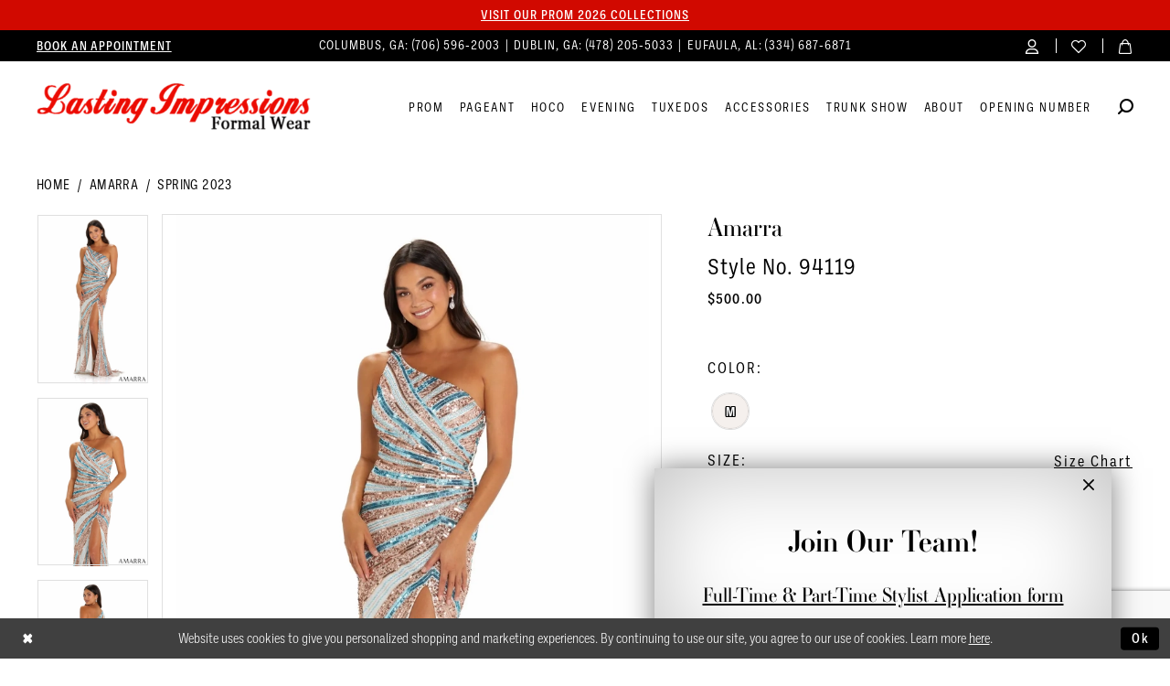

--- FILE ---
content_type: text/html; charset=utf-8
request_url: https://www.google.com/recaptcha/api2/anchor?ar=1&k=6Lcj_zIaAAAAAEPaGR6WdvVAhU7h1T3sbNdPWs4X&co=aHR0cHM6Ly93d3cubGFzdGluZ2ltcHJlc3Npb25zZm9ybWFsd2Vhci5jb206NDQz&hl=en&v=N67nZn4AqZkNcbeMu4prBgzg&size=invisible&anchor-ms=20000&execute-ms=30000&cb=a1jzx8ke97cf
body_size: 48756
content:
<!DOCTYPE HTML><html dir="ltr" lang="en"><head><meta http-equiv="Content-Type" content="text/html; charset=UTF-8">
<meta http-equiv="X-UA-Compatible" content="IE=edge">
<title>reCAPTCHA</title>
<style type="text/css">
/* cyrillic-ext */
@font-face {
  font-family: 'Roboto';
  font-style: normal;
  font-weight: 400;
  font-stretch: 100%;
  src: url(//fonts.gstatic.com/s/roboto/v48/KFO7CnqEu92Fr1ME7kSn66aGLdTylUAMa3GUBHMdazTgWw.woff2) format('woff2');
  unicode-range: U+0460-052F, U+1C80-1C8A, U+20B4, U+2DE0-2DFF, U+A640-A69F, U+FE2E-FE2F;
}
/* cyrillic */
@font-face {
  font-family: 'Roboto';
  font-style: normal;
  font-weight: 400;
  font-stretch: 100%;
  src: url(//fonts.gstatic.com/s/roboto/v48/KFO7CnqEu92Fr1ME7kSn66aGLdTylUAMa3iUBHMdazTgWw.woff2) format('woff2');
  unicode-range: U+0301, U+0400-045F, U+0490-0491, U+04B0-04B1, U+2116;
}
/* greek-ext */
@font-face {
  font-family: 'Roboto';
  font-style: normal;
  font-weight: 400;
  font-stretch: 100%;
  src: url(//fonts.gstatic.com/s/roboto/v48/KFO7CnqEu92Fr1ME7kSn66aGLdTylUAMa3CUBHMdazTgWw.woff2) format('woff2');
  unicode-range: U+1F00-1FFF;
}
/* greek */
@font-face {
  font-family: 'Roboto';
  font-style: normal;
  font-weight: 400;
  font-stretch: 100%;
  src: url(//fonts.gstatic.com/s/roboto/v48/KFO7CnqEu92Fr1ME7kSn66aGLdTylUAMa3-UBHMdazTgWw.woff2) format('woff2');
  unicode-range: U+0370-0377, U+037A-037F, U+0384-038A, U+038C, U+038E-03A1, U+03A3-03FF;
}
/* math */
@font-face {
  font-family: 'Roboto';
  font-style: normal;
  font-weight: 400;
  font-stretch: 100%;
  src: url(//fonts.gstatic.com/s/roboto/v48/KFO7CnqEu92Fr1ME7kSn66aGLdTylUAMawCUBHMdazTgWw.woff2) format('woff2');
  unicode-range: U+0302-0303, U+0305, U+0307-0308, U+0310, U+0312, U+0315, U+031A, U+0326-0327, U+032C, U+032F-0330, U+0332-0333, U+0338, U+033A, U+0346, U+034D, U+0391-03A1, U+03A3-03A9, U+03B1-03C9, U+03D1, U+03D5-03D6, U+03F0-03F1, U+03F4-03F5, U+2016-2017, U+2034-2038, U+203C, U+2040, U+2043, U+2047, U+2050, U+2057, U+205F, U+2070-2071, U+2074-208E, U+2090-209C, U+20D0-20DC, U+20E1, U+20E5-20EF, U+2100-2112, U+2114-2115, U+2117-2121, U+2123-214F, U+2190, U+2192, U+2194-21AE, U+21B0-21E5, U+21F1-21F2, U+21F4-2211, U+2213-2214, U+2216-22FF, U+2308-230B, U+2310, U+2319, U+231C-2321, U+2336-237A, U+237C, U+2395, U+239B-23B7, U+23D0, U+23DC-23E1, U+2474-2475, U+25AF, U+25B3, U+25B7, U+25BD, U+25C1, U+25CA, U+25CC, U+25FB, U+266D-266F, U+27C0-27FF, U+2900-2AFF, U+2B0E-2B11, U+2B30-2B4C, U+2BFE, U+3030, U+FF5B, U+FF5D, U+1D400-1D7FF, U+1EE00-1EEFF;
}
/* symbols */
@font-face {
  font-family: 'Roboto';
  font-style: normal;
  font-weight: 400;
  font-stretch: 100%;
  src: url(//fonts.gstatic.com/s/roboto/v48/KFO7CnqEu92Fr1ME7kSn66aGLdTylUAMaxKUBHMdazTgWw.woff2) format('woff2');
  unicode-range: U+0001-000C, U+000E-001F, U+007F-009F, U+20DD-20E0, U+20E2-20E4, U+2150-218F, U+2190, U+2192, U+2194-2199, U+21AF, U+21E6-21F0, U+21F3, U+2218-2219, U+2299, U+22C4-22C6, U+2300-243F, U+2440-244A, U+2460-24FF, U+25A0-27BF, U+2800-28FF, U+2921-2922, U+2981, U+29BF, U+29EB, U+2B00-2BFF, U+4DC0-4DFF, U+FFF9-FFFB, U+10140-1018E, U+10190-1019C, U+101A0, U+101D0-101FD, U+102E0-102FB, U+10E60-10E7E, U+1D2C0-1D2D3, U+1D2E0-1D37F, U+1F000-1F0FF, U+1F100-1F1AD, U+1F1E6-1F1FF, U+1F30D-1F30F, U+1F315, U+1F31C, U+1F31E, U+1F320-1F32C, U+1F336, U+1F378, U+1F37D, U+1F382, U+1F393-1F39F, U+1F3A7-1F3A8, U+1F3AC-1F3AF, U+1F3C2, U+1F3C4-1F3C6, U+1F3CA-1F3CE, U+1F3D4-1F3E0, U+1F3ED, U+1F3F1-1F3F3, U+1F3F5-1F3F7, U+1F408, U+1F415, U+1F41F, U+1F426, U+1F43F, U+1F441-1F442, U+1F444, U+1F446-1F449, U+1F44C-1F44E, U+1F453, U+1F46A, U+1F47D, U+1F4A3, U+1F4B0, U+1F4B3, U+1F4B9, U+1F4BB, U+1F4BF, U+1F4C8-1F4CB, U+1F4D6, U+1F4DA, U+1F4DF, U+1F4E3-1F4E6, U+1F4EA-1F4ED, U+1F4F7, U+1F4F9-1F4FB, U+1F4FD-1F4FE, U+1F503, U+1F507-1F50B, U+1F50D, U+1F512-1F513, U+1F53E-1F54A, U+1F54F-1F5FA, U+1F610, U+1F650-1F67F, U+1F687, U+1F68D, U+1F691, U+1F694, U+1F698, U+1F6AD, U+1F6B2, U+1F6B9-1F6BA, U+1F6BC, U+1F6C6-1F6CF, U+1F6D3-1F6D7, U+1F6E0-1F6EA, U+1F6F0-1F6F3, U+1F6F7-1F6FC, U+1F700-1F7FF, U+1F800-1F80B, U+1F810-1F847, U+1F850-1F859, U+1F860-1F887, U+1F890-1F8AD, U+1F8B0-1F8BB, U+1F8C0-1F8C1, U+1F900-1F90B, U+1F93B, U+1F946, U+1F984, U+1F996, U+1F9E9, U+1FA00-1FA6F, U+1FA70-1FA7C, U+1FA80-1FA89, U+1FA8F-1FAC6, U+1FACE-1FADC, U+1FADF-1FAE9, U+1FAF0-1FAF8, U+1FB00-1FBFF;
}
/* vietnamese */
@font-face {
  font-family: 'Roboto';
  font-style: normal;
  font-weight: 400;
  font-stretch: 100%;
  src: url(//fonts.gstatic.com/s/roboto/v48/KFO7CnqEu92Fr1ME7kSn66aGLdTylUAMa3OUBHMdazTgWw.woff2) format('woff2');
  unicode-range: U+0102-0103, U+0110-0111, U+0128-0129, U+0168-0169, U+01A0-01A1, U+01AF-01B0, U+0300-0301, U+0303-0304, U+0308-0309, U+0323, U+0329, U+1EA0-1EF9, U+20AB;
}
/* latin-ext */
@font-face {
  font-family: 'Roboto';
  font-style: normal;
  font-weight: 400;
  font-stretch: 100%;
  src: url(//fonts.gstatic.com/s/roboto/v48/KFO7CnqEu92Fr1ME7kSn66aGLdTylUAMa3KUBHMdazTgWw.woff2) format('woff2');
  unicode-range: U+0100-02BA, U+02BD-02C5, U+02C7-02CC, U+02CE-02D7, U+02DD-02FF, U+0304, U+0308, U+0329, U+1D00-1DBF, U+1E00-1E9F, U+1EF2-1EFF, U+2020, U+20A0-20AB, U+20AD-20C0, U+2113, U+2C60-2C7F, U+A720-A7FF;
}
/* latin */
@font-face {
  font-family: 'Roboto';
  font-style: normal;
  font-weight: 400;
  font-stretch: 100%;
  src: url(//fonts.gstatic.com/s/roboto/v48/KFO7CnqEu92Fr1ME7kSn66aGLdTylUAMa3yUBHMdazQ.woff2) format('woff2');
  unicode-range: U+0000-00FF, U+0131, U+0152-0153, U+02BB-02BC, U+02C6, U+02DA, U+02DC, U+0304, U+0308, U+0329, U+2000-206F, U+20AC, U+2122, U+2191, U+2193, U+2212, U+2215, U+FEFF, U+FFFD;
}
/* cyrillic-ext */
@font-face {
  font-family: 'Roboto';
  font-style: normal;
  font-weight: 500;
  font-stretch: 100%;
  src: url(//fonts.gstatic.com/s/roboto/v48/KFO7CnqEu92Fr1ME7kSn66aGLdTylUAMa3GUBHMdazTgWw.woff2) format('woff2');
  unicode-range: U+0460-052F, U+1C80-1C8A, U+20B4, U+2DE0-2DFF, U+A640-A69F, U+FE2E-FE2F;
}
/* cyrillic */
@font-face {
  font-family: 'Roboto';
  font-style: normal;
  font-weight: 500;
  font-stretch: 100%;
  src: url(//fonts.gstatic.com/s/roboto/v48/KFO7CnqEu92Fr1ME7kSn66aGLdTylUAMa3iUBHMdazTgWw.woff2) format('woff2');
  unicode-range: U+0301, U+0400-045F, U+0490-0491, U+04B0-04B1, U+2116;
}
/* greek-ext */
@font-face {
  font-family: 'Roboto';
  font-style: normal;
  font-weight: 500;
  font-stretch: 100%;
  src: url(//fonts.gstatic.com/s/roboto/v48/KFO7CnqEu92Fr1ME7kSn66aGLdTylUAMa3CUBHMdazTgWw.woff2) format('woff2');
  unicode-range: U+1F00-1FFF;
}
/* greek */
@font-face {
  font-family: 'Roboto';
  font-style: normal;
  font-weight: 500;
  font-stretch: 100%;
  src: url(//fonts.gstatic.com/s/roboto/v48/KFO7CnqEu92Fr1ME7kSn66aGLdTylUAMa3-UBHMdazTgWw.woff2) format('woff2');
  unicode-range: U+0370-0377, U+037A-037F, U+0384-038A, U+038C, U+038E-03A1, U+03A3-03FF;
}
/* math */
@font-face {
  font-family: 'Roboto';
  font-style: normal;
  font-weight: 500;
  font-stretch: 100%;
  src: url(//fonts.gstatic.com/s/roboto/v48/KFO7CnqEu92Fr1ME7kSn66aGLdTylUAMawCUBHMdazTgWw.woff2) format('woff2');
  unicode-range: U+0302-0303, U+0305, U+0307-0308, U+0310, U+0312, U+0315, U+031A, U+0326-0327, U+032C, U+032F-0330, U+0332-0333, U+0338, U+033A, U+0346, U+034D, U+0391-03A1, U+03A3-03A9, U+03B1-03C9, U+03D1, U+03D5-03D6, U+03F0-03F1, U+03F4-03F5, U+2016-2017, U+2034-2038, U+203C, U+2040, U+2043, U+2047, U+2050, U+2057, U+205F, U+2070-2071, U+2074-208E, U+2090-209C, U+20D0-20DC, U+20E1, U+20E5-20EF, U+2100-2112, U+2114-2115, U+2117-2121, U+2123-214F, U+2190, U+2192, U+2194-21AE, U+21B0-21E5, U+21F1-21F2, U+21F4-2211, U+2213-2214, U+2216-22FF, U+2308-230B, U+2310, U+2319, U+231C-2321, U+2336-237A, U+237C, U+2395, U+239B-23B7, U+23D0, U+23DC-23E1, U+2474-2475, U+25AF, U+25B3, U+25B7, U+25BD, U+25C1, U+25CA, U+25CC, U+25FB, U+266D-266F, U+27C0-27FF, U+2900-2AFF, U+2B0E-2B11, U+2B30-2B4C, U+2BFE, U+3030, U+FF5B, U+FF5D, U+1D400-1D7FF, U+1EE00-1EEFF;
}
/* symbols */
@font-face {
  font-family: 'Roboto';
  font-style: normal;
  font-weight: 500;
  font-stretch: 100%;
  src: url(//fonts.gstatic.com/s/roboto/v48/KFO7CnqEu92Fr1ME7kSn66aGLdTylUAMaxKUBHMdazTgWw.woff2) format('woff2');
  unicode-range: U+0001-000C, U+000E-001F, U+007F-009F, U+20DD-20E0, U+20E2-20E4, U+2150-218F, U+2190, U+2192, U+2194-2199, U+21AF, U+21E6-21F0, U+21F3, U+2218-2219, U+2299, U+22C4-22C6, U+2300-243F, U+2440-244A, U+2460-24FF, U+25A0-27BF, U+2800-28FF, U+2921-2922, U+2981, U+29BF, U+29EB, U+2B00-2BFF, U+4DC0-4DFF, U+FFF9-FFFB, U+10140-1018E, U+10190-1019C, U+101A0, U+101D0-101FD, U+102E0-102FB, U+10E60-10E7E, U+1D2C0-1D2D3, U+1D2E0-1D37F, U+1F000-1F0FF, U+1F100-1F1AD, U+1F1E6-1F1FF, U+1F30D-1F30F, U+1F315, U+1F31C, U+1F31E, U+1F320-1F32C, U+1F336, U+1F378, U+1F37D, U+1F382, U+1F393-1F39F, U+1F3A7-1F3A8, U+1F3AC-1F3AF, U+1F3C2, U+1F3C4-1F3C6, U+1F3CA-1F3CE, U+1F3D4-1F3E0, U+1F3ED, U+1F3F1-1F3F3, U+1F3F5-1F3F7, U+1F408, U+1F415, U+1F41F, U+1F426, U+1F43F, U+1F441-1F442, U+1F444, U+1F446-1F449, U+1F44C-1F44E, U+1F453, U+1F46A, U+1F47D, U+1F4A3, U+1F4B0, U+1F4B3, U+1F4B9, U+1F4BB, U+1F4BF, U+1F4C8-1F4CB, U+1F4D6, U+1F4DA, U+1F4DF, U+1F4E3-1F4E6, U+1F4EA-1F4ED, U+1F4F7, U+1F4F9-1F4FB, U+1F4FD-1F4FE, U+1F503, U+1F507-1F50B, U+1F50D, U+1F512-1F513, U+1F53E-1F54A, U+1F54F-1F5FA, U+1F610, U+1F650-1F67F, U+1F687, U+1F68D, U+1F691, U+1F694, U+1F698, U+1F6AD, U+1F6B2, U+1F6B9-1F6BA, U+1F6BC, U+1F6C6-1F6CF, U+1F6D3-1F6D7, U+1F6E0-1F6EA, U+1F6F0-1F6F3, U+1F6F7-1F6FC, U+1F700-1F7FF, U+1F800-1F80B, U+1F810-1F847, U+1F850-1F859, U+1F860-1F887, U+1F890-1F8AD, U+1F8B0-1F8BB, U+1F8C0-1F8C1, U+1F900-1F90B, U+1F93B, U+1F946, U+1F984, U+1F996, U+1F9E9, U+1FA00-1FA6F, U+1FA70-1FA7C, U+1FA80-1FA89, U+1FA8F-1FAC6, U+1FACE-1FADC, U+1FADF-1FAE9, U+1FAF0-1FAF8, U+1FB00-1FBFF;
}
/* vietnamese */
@font-face {
  font-family: 'Roboto';
  font-style: normal;
  font-weight: 500;
  font-stretch: 100%;
  src: url(//fonts.gstatic.com/s/roboto/v48/KFO7CnqEu92Fr1ME7kSn66aGLdTylUAMa3OUBHMdazTgWw.woff2) format('woff2');
  unicode-range: U+0102-0103, U+0110-0111, U+0128-0129, U+0168-0169, U+01A0-01A1, U+01AF-01B0, U+0300-0301, U+0303-0304, U+0308-0309, U+0323, U+0329, U+1EA0-1EF9, U+20AB;
}
/* latin-ext */
@font-face {
  font-family: 'Roboto';
  font-style: normal;
  font-weight: 500;
  font-stretch: 100%;
  src: url(//fonts.gstatic.com/s/roboto/v48/KFO7CnqEu92Fr1ME7kSn66aGLdTylUAMa3KUBHMdazTgWw.woff2) format('woff2');
  unicode-range: U+0100-02BA, U+02BD-02C5, U+02C7-02CC, U+02CE-02D7, U+02DD-02FF, U+0304, U+0308, U+0329, U+1D00-1DBF, U+1E00-1E9F, U+1EF2-1EFF, U+2020, U+20A0-20AB, U+20AD-20C0, U+2113, U+2C60-2C7F, U+A720-A7FF;
}
/* latin */
@font-face {
  font-family: 'Roboto';
  font-style: normal;
  font-weight: 500;
  font-stretch: 100%;
  src: url(//fonts.gstatic.com/s/roboto/v48/KFO7CnqEu92Fr1ME7kSn66aGLdTylUAMa3yUBHMdazQ.woff2) format('woff2');
  unicode-range: U+0000-00FF, U+0131, U+0152-0153, U+02BB-02BC, U+02C6, U+02DA, U+02DC, U+0304, U+0308, U+0329, U+2000-206F, U+20AC, U+2122, U+2191, U+2193, U+2212, U+2215, U+FEFF, U+FFFD;
}
/* cyrillic-ext */
@font-face {
  font-family: 'Roboto';
  font-style: normal;
  font-weight: 900;
  font-stretch: 100%;
  src: url(//fonts.gstatic.com/s/roboto/v48/KFO7CnqEu92Fr1ME7kSn66aGLdTylUAMa3GUBHMdazTgWw.woff2) format('woff2');
  unicode-range: U+0460-052F, U+1C80-1C8A, U+20B4, U+2DE0-2DFF, U+A640-A69F, U+FE2E-FE2F;
}
/* cyrillic */
@font-face {
  font-family: 'Roboto';
  font-style: normal;
  font-weight: 900;
  font-stretch: 100%;
  src: url(//fonts.gstatic.com/s/roboto/v48/KFO7CnqEu92Fr1ME7kSn66aGLdTylUAMa3iUBHMdazTgWw.woff2) format('woff2');
  unicode-range: U+0301, U+0400-045F, U+0490-0491, U+04B0-04B1, U+2116;
}
/* greek-ext */
@font-face {
  font-family: 'Roboto';
  font-style: normal;
  font-weight: 900;
  font-stretch: 100%;
  src: url(//fonts.gstatic.com/s/roboto/v48/KFO7CnqEu92Fr1ME7kSn66aGLdTylUAMa3CUBHMdazTgWw.woff2) format('woff2');
  unicode-range: U+1F00-1FFF;
}
/* greek */
@font-face {
  font-family: 'Roboto';
  font-style: normal;
  font-weight: 900;
  font-stretch: 100%;
  src: url(//fonts.gstatic.com/s/roboto/v48/KFO7CnqEu92Fr1ME7kSn66aGLdTylUAMa3-UBHMdazTgWw.woff2) format('woff2');
  unicode-range: U+0370-0377, U+037A-037F, U+0384-038A, U+038C, U+038E-03A1, U+03A3-03FF;
}
/* math */
@font-face {
  font-family: 'Roboto';
  font-style: normal;
  font-weight: 900;
  font-stretch: 100%;
  src: url(//fonts.gstatic.com/s/roboto/v48/KFO7CnqEu92Fr1ME7kSn66aGLdTylUAMawCUBHMdazTgWw.woff2) format('woff2');
  unicode-range: U+0302-0303, U+0305, U+0307-0308, U+0310, U+0312, U+0315, U+031A, U+0326-0327, U+032C, U+032F-0330, U+0332-0333, U+0338, U+033A, U+0346, U+034D, U+0391-03A1, U+03A3-03A9, U+03B1-03C9, U+03D1, U+03D5-03D6, U+03F0-03F1, U+03F4-03F5, U+2016-2017, U+2034-2038, U+203C, U+2040, U+2043, U+2047, U+2050, U+2057, U+205F, U+2070-2071, U+2074-208E, U+2090-209C, U+20D0-20DC, U+20E1, U+20E5-20EF, U+2100-2112, U+2114-2115, U+2117-2121, U+2123-214F, U+2190, U+2192, U+2194-21AE, U+21B0-21E5, U+21F1-21F2, U+21F4-2211, U+2213-2214, U+2216-22FF, U+2308-230B, U+2310, U+2319, U+231C-2321, U+2336-237A, U+237C, U+2395, U+239B-23B7, U+23D0, U+23DC-23E1, U+2474-2475, U+25AF, U+25B3, U+25B7, U+25BD, U+25C1, U+25CA, U+25CC, U+25FB, U+266D-266F, U+27C0-27FF, U+2900-2AFF, U+2B0E-2B11, U+2B30-2B4C, U+2BFE, U+3030, U+FF5B, U+FF5D, U+1D400-1D7FF, U+1EE00-1EEFF;
}
/* symbols */
@font-face {
  font-family: 'Roboto';
  font-style: normal;
  font-weight: 900;
  font-stretch: 100%;
  src: url(//fonts.gstatic.com/s/roboto/v48/KFO7CnqEu92Fr1ME7kSn66aGLdTylUAMaxKUBHMdazTgWw.woff2) format('woff2');
  unicode-range: U+0001-000C, U+000E-001F, U+007F-009F, U+20DD-20E0, U+20E2-20E4, U+2150-218F, U+2190, U+2192, U+2194-2199, U+21AF, U+21E6-21F0, U+21F3, U+2218-2219, U+2299, U+22C4-22C6, U+2300-243F, U+2440-244A, U+2460-24FF, U+25A0-27BF, U+2800-28FF, U+2921-2922, U+2981, U+29BF, U+29EB, U+2B00-2BFF, U+4DC0-4DFF, U+FFF9-FFFB, U+10140-1018E, U+10190-1019C, U+101A0, U+101D0-101FD, U+102E0-102FB, U+10E60-10E7E, U+1D2C0-1D2D3, U+1D2E0-1D37F, U+1F000-1F0FF, U+1F100-1F1AD, U+1F1E6-1F1FF, U+1F30D-1F30F, U+1F315, U+1F31C, U+1F31E, U+1F320-1F32C, U+1F336, U+1F378, U+1F37D, U+1F382, U+1F393-1F39F, U+1F3A7-1F3A8, U+1F3AC-1F3AF, U+1F3C2, U+1F3C4-1F3C6, U+1F3CA-1F3CE, U+1F3D4-1F3E0, U+1F3ED, U+1F3F1-1F3F3, U+1F3F5-1F3F7, U+1F408, U+1F415, U+1F41F, U+1F426, U+1F43F, U+1F441-1F442, U+1F444, U+1F446-1F449, U+1F44C-1F44E, U+1F453, U+1F46A, U+1F47D, U+1F4A3, U+1F4B0, U+1F4B3, U+1F4B9, U+1F4BB, U+1F4BF, U+1F4C8-1F4CB, U+1F4D6, U+1F4DA, U+1F4DF, U+1F4E3-1F4E6, U+1F4EA-1F4ED, U+1F4F7, U+1F4F9-1F4FB, U+1F4FD-1F4FE, U+1F503, U+1F507-1F50B, U+1F50D, U+1F512-1F513, U+1F53E-1F54A, U+1F54F-1F5FA, U+1F610, U+1F650-1F67F, U+1F687, U+1F68D, U+1F691, U+1F694, U+1F698, U+1F6AD, U+1F6B2, U+1F6B9-1F6BA, U+1F6BC, U+1F6C6-1F6CF, U+1F6D3-1F6D7, U+1F6E0-1F6EA, U+1F6F0-1F6F3, U+1F6F7-1F6FC, U+1F700-1F7FF, U+1F800-1F80B, U+1F810-1F847, U+1F850-1F859, U+1F860-1F887, U+1F890-1F8AD, U+1F8B0-1F8BB, U+1F8C0-1F8C1, U+1F900-1F90B, U+1F93B, U+1F946, U+1F984, U+1F996, U+1F9E9, U+1FA00-1FA6F, U+1FA70-1FA7C, U+1FA80-1FA89, U+1FA8F-1FAC6, U+1FACE-1FADC, U+1FADF-1FAE9, U+1FAF0-1FAF8, U+1FB00-1FBFF;
}
/* vietnamese */
@font-face {
  font-family: 'Roboto';
  font-style: normal;
  font-weight: 900;
  font-stretch: 100%;
  src: url(//fonts.gstatic.com/s/roboto/v48/KFO7CnqEu92Fr1ME7kSn66aGLdTylUAMa3OUBHMdazTgWw.woff2) format('woff2');
  unicode-range: U+0102-0103, U+0110-0111, U+0128-0129, U+0168-0169, U+01A0-01A1, U+01AF-01B0, U+0300-0301, U+0303-0304, U+0308-0309, U+0323, U+0329, U+1EA0-1EF9, U+20AB;
}
/* latin-ext */
@font-face {
  font-family: 'Roboto';
  font-style: normal;
  font-weight: 900;
  font-stretch: 100%;
  src: url(//fonts.gstatic.com/s/roboto/v48/KFO7CnqEu92Fr1ME7kSn66aGLdTylUAMa3KUBHMdazTgWw.woff2) format('woff2');
  unicode-range: U+0100-02BA, U+02BD-02C5, U+02C7-02CC, U+02CE-02D7, U+02DD-02FF, U+0304, U+0308, U+0329, U+1D00-1DBF, U+1E00-1E9F, U+1EF2-1EFF, U+2020, U+20A0-20AB, U+20AD-20C0, U+2113, U+2C60-2C7F, U+A720-A7FF;
}
/* latin */
@font-face {
  font-family: 'Roboto';
  font-style: normal;
  font-weight: 900;
  font-stretch: 100%;
  src: url(//fonts.gstatic.com/s/roboto/v48/KFO7CnqEu92Fr1ME7kSn66aGLdTylUAMa3yUBHMdazQ.woff2) format('woff2');
  unicode-range: U+0000-00FF, U+0131, U+0152-0153, U+02BB-02BC, U+02C6, U+02DA, U+02DC, U+0304, U+0308, U+0329, U+2000-206F, U+20AC, U+2122, U+2191, U+2193, U+2212, U+2215, U+FEFF, U+FFFD;
}

</style>
<link rel="stylesheet" type="text/css" href="https://www.gstatic.com/recaptcha/releases/N67nZn4AqZkNcbeMu4prBgzg/styles__ltr.css">
<script nonce="K0GlPjDYfiGcN5CbpZvPOA" type="text/javascript">window['__recaptcha_api'] = 'https://www.google.com/recaptcha/api2/';</script>
<script type="text/javascript" src="https://www.gstatic.com/recaptcha/releases/N67nZn4AqZkNcbeMu4prBgzg/recaptcha__en.js" nonce="K0GlPjDYfiGcN5CbpZvPOA">
      
    </script></head>
<body><div id="rc-anchor-alert" class="rc-anchor-alert"></div>
<input type="hidden" id="recaptcha-token" value="[base64]">
<script type="text/javascript" nonce="K0GlPjDYfiGcN5CbpZvPOA">
      recaptcha.anchor.Main.init("[\x22ainput\x22,[\x22bgdata\x22,\x22\x22,\[base64]/[base64]/MjU1Ong/[base64]/[base64]/[base64]/[base64]/[base64]/[base64]/[base64]/[base64]/[base64]/[base64]/[base64]/[base64]/[base64]/[base64]/[base64]\\u003d\x22,\[base64]\\u003d\\u003d\x22,\x22fcKxTMOGGMKrwpLCtMO6QlFQw4saw5UKwqfCpErCksKhAMO9w6vDth4bwqFEwpNzwp1/wrzDulLDmU7CoXt0w4jCvcOFwqHDh07CpMOEw7vDuV/CnBzCoynDr8O/Q0bDiCbDusOgwrPCscKkPsKgVcK/AMOkH8Osw4TCuMOWwpXCmmMJMDQLdnBCTcKvGMOtw4/Dh8OrwopywpfDrWIKK8KORSZZO8OLWkhWw7Y4woU/[base64]/A8K7M8OMdnwcFAtndsKHLmISw4XCq8O1bMKhwo9uw7sIw5/DmMOlwo4mwozDrkPCpsOuJ8KbwqJjMDwLITXCgg4eDRvDihjCtWoSwpsdw7zCryQeRsKyDsO9Z8Kow5vDhm5qC0vCqsOBwoU6w4cNwonCg8KQwrFUW1soMsKxWsKiwqFOw6B6wrEEccKWwrtEw71swpkHw4LDicOTK8OGXhNmw4/[base64]/DoMKrw5kZAyEQTMKxw6o7w6HCsg0/wqAVTcOmw7E3wqIxGMOuV8KAw5LDtsKIcMKCwpEfw6LDtcKfPAkHDsKNMCbCoMOYwplrw79hwokQwrzDmsOndcK2w47Cp8K/wrsvc2rDtcKpw5LCpcKYMDBIw5/DhcKhGWHCssO5wojDmMO3w7PCpsO9w5MMw4vCtcKcecOkQ8OMBAPDqXnClsKrfC/Ch8OGwoLDl8O3G0cdK3Q+w6VVwrR1w7ZXwp5YMFPChEzDkCPCkFwXS8ObGAwjwoEQwo3DjTzCjsOMwrBoaMKTUSzDlhzDgcKzfWnCrl7CnRo0bcO8dU8NbmnDvMKAw6kFwqscecOUw6XCtE/DvsOUw74/wqnCinDDkxY+VU3CglI3esKbGcKTCcOqL8OPFcOTdlTDjMK8YMO4w7rDqsKQDcKBw5xcIF3Cs03DvyTDg8Omwqt8ImPCtxvCpwFTwrxVw5NtwrdhUkB4wowZCcO4w6xbwo9cPEDCm8Odw5TDhsKiwpQqUzTDrgwaMMOGf8Odw4smwqXCqMO+G8O4w6/[base64]/CsWU3wrPDulnDicOIw6TDoz9pw5ZDaMO4wpHClWEEwo/DpMKYw7hVwoXDrFTDmU/DrDDCpcKcwrHDhjzCl8K6WcO4GyPDosOhHsKEEm4LcMKeXcKWw4/DmsK6KMKxwqHDnsO4V8Okw5Yjw4fDjsKSw6pGBG7CiMKlw4hfQMKefnfDrcOJNQfCqBQwdsOxRmvDtg80OsO6EsOGW8KtQnY/XhxHw6TDkkdcwpQTMcK6w4TCksO2w5Btw7JnwqfCosODJcKcw4VqdRnDgMOwOMKFwqgSw5cSw7XDrMOyw5g4wpfDpsKuw45vw5DDrMK+wpHCkcOjw6pmKELDvsKdAMK/wpjDvVpDwoDDpnpYw5grw7MQCMK0w4Qjw55bw5nCqzpCwqDCiMOZR1jCnDsdGQcmw4hXDsKaVSIJw6Npw4LDkMOPAsKwYsOTRTDDk8KQZxrCmsKcC1wDNMOWw7rDjCLDoEs3FcKeRH/CucKIYQcuasOxw5bDnMOzFXdLwq/Dtz/Dr8K3wrXCgcOew5IXwpXClDMMw497wp9Aw40ZdADCksK3wowYwoRUO2wdw7Y3F8OHw43DgglgFcO1V8KPBsKww4nDh8OXLMKYFMKBw6PCiQnDqFfCky/CksKRwofCkcKXF3fDk3lPXcOJwo/CgENmUixSXkp7SsOBwox+DhApFWZaw7MIwpYTwr9/OcK8w4MeKsOwwqMOwrHDo8KnOlkBGRzCjhprw5LCmsKzGVInwrVwA8Oiw4TCj0rDmwMGw6E5DMOJEMKgMAzDiAHDrMOJwrnDp8K7UDMOW25ew6IGw4N5w6/DuMO1FE/ChcKKw4sqECFFwqNIwp3DgMKiw6M6A8K2woPDinrCgwsaAcK3wpV/OMKIVGLDuMKFwpZLwq/Cs8K3YR7CgcOEw5wHwpo0w5rCmnIxOcKcE2piSF3ChcKCKx9/wrvDjcKCCMOjw5jCt2oOAsKqPsKzw7jCjkAHWnfCrBtvecKOPcKbw49zfDLCpMOuKiNHGyxqWzJpOcOHHz7Dux/[base64]/CnMOje18xMzzCq8O2w7R/Ax86w5JOwrLDq8KJTsOUw6kfw6DDkHrDqcKrwpPDp8O4QsOIX8Ozwp7DocKtUcKwbcKFwrPDnhDDu2fCsWIIEA/DhcOywq/ClBbCqMOOw4hyw6XCk2oqwoXDuU0ZUMK1YVbDsl/[base64]/DlsOgwp5EU8Kfe8O6w6oCw77CiCnCvcOxw67Cq8Kaw4pbw7rDp8KkdChQw4nCmcKCw5coDcO3SD89w7kmcVrDlMOnw6ZmdsOmXwxXw7fCg3I8fndxFcOSwrrDnERAw6JwS8KyJsOiwojDg1/ClBjCm8O7T8OxQmrCicKawrzCt0I6woJLwrUUKcKwwqsgfz/CgmAnej5kTsKgwqfCiTdrXnAQwrbDr8KsDcOXw4TDjW/DlQLChMOqwokmaS5AwrwiRcO9OsOmw6/CtWgoe8OvwptrN8K7wrfDrBnCtkDCiWZZQ8O8w4xpwosGwoAlL2TCtMOyTigEPcKkemYGwqElFFnCk8KGwqAaLcOvwr8iw5TDn8K1wpsxw6HCh2PCrsKqw60Fw7TDuMKqwopMwqEpcsKqH8KgSRsRwq3CosOTw6bDqQ3Dh0Elw4/DjWMpacKHLkIdw6ktwqdPDSrDrFpgw49fwq3Ck8KcwpbChURVPsKzw6rCh8K4F8O8GcKsw6tPwr/Co8OPOcOEY8OqSsKpfiLClwRLw6XDn8Krw7jDnxrDmcOew7xJIlDDo29Tw5p+e13ChXvDr8OWcgN0c8KBbMKfw4/DpUYhw63CnTfDniPDhsOUwrARcFnClsKJURJ/woQIwr90w5HCvcKEWCZ6wrjCrcKMwq5Bf0bDncKqw4vDhHcww5LDk8KWZil3d8K4HcKww4rCjRHDiMO6w4LCmsO3IMKvYMK/[base64]/w4LDljPDjMK8RRbCkzQhw459ZcKowr3DksKYHMKFwpLCiMKEKUPCrF/CjQ3Cgn3DgT0Ow6NfZcOQQ8K6w5I/f8KwwqvCgsKgw7INMlzDp8OfIURYJcO1X8O5SAnCrEXCpcOVw7goN2DColZ4wqpESMO1ckMqwrDCicOOOsO1w6TClwJ5KMKmRCkQdMK/[base64]/[base64]/[base64]/DoMKVJ8KdDy1XZcOcY8K6wpHCuTXCpcKSCcK1w5fCucKUwpdsOl/CssKHwrtTwoPDpcOmDcKZWcKRworDs8OYwo0xeMOEOsKVT8OmwogYwpteakB1dzzCpcKMIUnDgsOYw7JnwrLDgsOuET/Dlnlow6DCsTk8PEY3H8K4YMKlUDBnw4XDuCFtw5HCgTMEIcKdawPDo8OlwpF4wrFbwo8zw6bCm8KJwoHDvkDCmEhTw5ped8Ooc0DDlsOlFMOMAw/DghhDw5LCn2TDmsKnw6TCulVpMyDChMKHw7FHWcKPwrZhwobDizzDkg8yw6ZGw6AiwozCvyNaw4pTaMKCIVxcEH3Ch8OHaCfCjMOHwpJVwrVyw6jCuMOWw4IQbcO9w60gJDLCm8Kcw7MywqUJcMOIwrd9JcK+w47DmUDCkXfCu8O/w5BFQ1x3w6BWesOncVUAw4I1MsKiw5XCh3JgbsKzScKVJcKtMsKubQzDvgTClsK0csO9UUlsw5IkORrDrcKxw65uaMKDdsKPw7bDpQ/[base64]/DuTUEfD3CgMOdQcOnBsKuwp7DsHQOV8OywpoLw57CoTQTZMO5w7QSw5zDnMKww5t9woECHywSw48QIVHDrMKHwqhOw7HCvzh7wq03E3h5fG/[base64]/[base64]/Dq0sdCS3Dsm3Cl8KAI8Kdw7ITTB4pw6ACZBDCtilRRQE3exRFJVg2wp9JwpU3w6oEWsKIIMOoKHbDsS98CwbCicOFwprDlcO+wpN0T8O0GkrCv1LDqnV+woN7dMO0aw1iw4AHwpPDvMOZwoZaV0w/[base64]/[base64]/wpRHdStlw5zClAfDhMOewr3DoFR9BcKSw4fCmMKILQxLGCrCscOAbyXDpMKoZ8OswqHCtkN3KcKmwrYLK8OKw6BdY8KjCsK3XUg3wonCkMO2wqHCjwlywoZDwp7DjgjDtsKIPAVow49Rw6hwW2zDo8OLehfCuBMAwo0Cw648X8O/[base64]/DvsOsPBxUw6zDtsOEwrh5w5HDm8OWwovDjsOHG1PDl0DCi2zDuwHDs8KsLDPDq3QDfcOnw4UVAMKdRcO8w6U5w43DiVXDnxk/[base64]/CtsOIUXbCh8ORbQwrWVIrw5HCrcKGfsK2cRDCo8OwXycYQGAlw78ONcKgwpvCm8ORwq9mQ8K6EE4TwrHCr3tCasKZwofCrHQeYB5jw5HDhsOyJMONw5nCtxZZQ8KEWHjCtk/[base64]/DmDobZMKxZnjDph5BQ8K8w65Dw4JZe8OqfzMnw7fCuDhlQjs/[base64]/DrSHCs8Oow7cTwpMawr0mw4HCpnE1O8K+bkl6GcKhw7JsQSguwrXCvjvChBN0w7rDu2nDvWPCiE0fw5Y/wqfDhUt+BELDvEbCscK2w4Fhw5JPRsKCwpfDvGHCu8KOwod/wpPDpcO5w4zCtCDDrMKFw5IGUcO2f3DCnsKSw6ZRVE9Lw589FMO5wq/CnFzDlsKJw4TCixfCusOjelLDtU7DpD7CqUgyPcKWQsKqbsKScMKkw6FydMKaZGNCwop1E8Kdw7LDoDcYRksicXMNw5rDp8K8w7I2fcO2PhYPLRxkIcKKI0wDFT5DVzdQwpETHcO2w7Nxwp7CtMOPw71KVS5XFsK+w4FdworDm8OmX8OScMO/[base64]/Rl4KCg9Zw4DDgsKmwohfwrvCn1zDgwZvE1rDmcK4Xx3DocKiPEDCscK5elLDuRrDs8OGLQ3ClgTCrsKfwp9pNsO8BU1rw5tNwpPCpcKfw711QSxuw7/CpMKuf8OKwojDtcKpw79lwpwwLj1lH1zDs8K4aTvDmcOnwoDDm33Chy7Du8KcfMKkwpcEwrDCp2orYQcJw7TCmzfDmcKMw5PCvXAAwpkZw6RITsO8wo3CtsO+GcK7w5dcw45kw5IhTFY+NlPCj0zDvVDDscK/PMKxGGwkwq9qEMOPUQ0fw4bDjsKcYE7Dt8KNSXtjFcKHTcOkaUnDjklLw440Cy/DuQw3CXLCv8K2DcO+wpzDkkwow5AMw4MhwoLDpjNbwp/[base64]/wqbCksOBwqvDjjkBRsOcw5DCncKew4sVw4ouw4N/wr3DtcOiccOOH8ODw5A4woFjA8KQJUZ0w4/DsRMYw7jCtjZGw6zDuVzDhAxMw6/CjsOiwqV5MzLDtsOiwr0Fc8OzWsK9wp4pFMKZb0AeXkvDi8KrR8OQBsO/GSd5d8K5KcK7TFJuLSPDsMOhw5FhXMO0ZVkMGmJew4rClsOHDE3Dpi/Dkg/DkTrCmcKywq8eNsOMwoPCvzHCm8KrbyvDvnk2eSJoQsKDRMK9ajrDig92w6gBTwTDlsK0w4vCr8OpJR0mw6HDrmticy/Cq8Olwo3DtMOdwp/DnMKjw4fDs8ODwod4UWfCl8KHFXp5EMK8w48fw7rCg8OXw6HDgG3Di8Klw6zCmsKfw44bTsOTdHrDlcKHJcKnW8O0wq/Dtwh1w5J2wrcMC8KCUlXCksKww4DCk1XDncO/wqjCgsOIcxgHw47CnMKtw6vDsWlUwrxtKcKJw64rPcOfwpR9wpZ8QGJwekHDuBJySH8Vw4ROwrHDkMKuwqrDhCl0wo9pwpAiIRUIwofDlMOrecKNX8KWVcK9cmIyw5F5wpTDvELDkmPCnTc/O8K3w7x1FcOhwolpwojDr2TDikZWwqXDscK+wonCjMO+S8OlwpXDjsKYw6lPPMKuahYpw6/CucO3wpnCplkxGBEjFMKZDUDCs8OQcgvDkcOpwrLDksOnw6zDqcOxUcO+w6TDkMO1bMK5cMKqwpYSIk7CokVlNsK9w77DpMKbdcOgf8ORw40/KkPCjxrDtiJZLCdvawJdEUEHwo06w78swo/CgsK+MsKHw7DDl2ZAJWMdccKfXgjDg8KPwrfDssKeKSTCgsOpLmTDksKwOG7DlRBBwqjCj2kVwprDtzZBH1PDp8OcbzAhSS1awr/DqVhSJB87w5tlLsOEwrcpb8K1w4E+w50nGsOrwoHDomQxwofDrE7CpsOLdyPDgsKhf8KMY8KWwoXDhcKkA2MGw7LDkQ5pNcOVwrAFSGLDkFQnw4JLeUBPw77Dh0VLwqfChcOuccK1wrrCijXCvksjw5TCkwBQLGV/AwTDogRRMcOBcCnDnsORwpl2XXJkwpEPw70PKg7Dt8KXeE0XEWtGw5bCksOqKXfCjlfDtDgCYMOWfsKLwrUIwrPChMOfw5HCusObw6U0QsKEwpVVacKawrDCjh/Dl8Oqw6LDgXhAw7LDmRPCvCrChsO3SSfDrGN9w6/[base64]/M3vDnVBjw5zCmsKzwo8YQgTDiT9Gw6DDoHVYeR3DvkFyEMO1wrtDUsOeaTkuw6XCvMO0wqDDhcOqw6bCvmvDqcOHw6vCoVTDtMKiw4jCiMKawrJ6NGbCm8K9wrvDg8OvGj0CXWDDvcOLw7EgUcOxIsOmw4x4JMKQw5lcw4XClsO9w6LCmsK/wpTCgmHCkzzCp0LDosO7XsKUZMOsUsKuwpzDu8OKP3DCq0Jtw6EBwpIZwqjDg8KZwqUrwofCoWozSVgiw7kbw4zDsgvClGpRwpzDry5cKnTDkFhEwoTDpi3Dl8OJGHt/AcKqwrLCnMKlw7FYEsObwrDCvQ3Ckx3CuVAFw7BCU3wZw6N3wowlw5gxNsKQaSPDr8O0XRPDoDDCqSLDlMKkUCoRw5nClMOmehHDs8KkesK4wpIVS8OZw4crZC5/fyURwpXCpcOJZsKmwqzDscOifcOhw4JpMcOFJBbCo33DlkPCmsKMwrzCqw9ewql8DcK6E8KrEcKUPMOhQTLDrMOZwpciDRHDqllbw7vCiW5fwqdfaldXw6g3w5sfw5jCpsKuWsO0SBwBw5gBNsKdw53CvcK6djvDqW8pwqUNw6PDmsKcQ1TDl8K/LXrDg8KAwoTCgsObwq/Cm8KvWsOkAnnDr8OJBMOnwo8/GCbDl8Osw4kZecK1wp7DviMRAMOCJsK6wqPCgsK7DS3Ch8KlGcK6w4PDuybCpynDmsO+Ew4YwobDqsO/XSQZw694wq07NsOlwrBEHMKewpPCqRvCnw8hMcKPw77DqQ9sw7jCvANhw4sbw4gEwrU4LEbCjD7CoV/ChsOQecORTMK6w7vCjcKHwocYwrHCv8KmO8Ofw6lfw7luEi0dfkciwo/DmMOfGiHDtMObcsOxJMOfJ2HCuMK0wpfDn28rfQPDpcK8ZMO/[base64]/DqMO8cnjDuWMkwr4tw6PCkl5OwrA6WQ3Dv8KRDMKQwqrCmDR8w70VDQLCpBDCjANcNMOSLT7DqmTDgg3DksO8a8KIXRvDj8OSHDoQa8KId33Ck8KJScOqQcOLwod/OSjDpMKCUcOMMMOtwozDlsKPw4jCsG/DgwMmPcOvPEbDtsK+wo8ZwrHCs8OawonCuxMdw6xCwqXDrG7CnDhZNxpMRsOuw5XDv8OFK8K3UsOodsOYVRh+AUdaGcKiw7hOZDbCtsK5wrrCt2gWw6bCkVdUBMKTQwrDucKZw4HDmMOMVA9/M8KQcGfCmSc1wobCtcORMMKAw6zCsV7CiiTDr3PCjyXCvcO7wq3Do8KGwp82wqTDkxLDksKaPV1qw6UEw5fDtMOhwqLChcO/[base64]/[base64]/wrZSPcKnZQ3DuXzDhsKlTGXDvBhGI8KlwpPDsH3DkcKawr1DQR3CjsOnwofDvkYuw7fDtEPDvcOlw5LCrBXChFTDmsKcw7ptXMOKEsKowr1qA3jCt3EEUsOxwqoNwq/DplHDtXnDsMOIwp7DlFDCmcKcw4PDrsORFU4QAMKfwpjDqMOPaGDChXHCn8KMcULCmcKHUcO6w6TDpnvDncOQw67CuhJHw4QFwqXCt8OIwqjDr0VXfCjDtFPDosOsDsOaPBdhGxI4UMKowolZwpnCiXsFw40Lw4NvKUJhwr4MFgXCkEzDqh1FwplMw7/DosKLJcKhSS4Fwr7CqcOKO19ywroLwqtHXwTCrMO+woQ5HMOywr3DhmdYK8O0w6/DixBbw79OVMOuA3PCok7DgMOuwocFwqzCnMKgwq7DosKPWFDCk8KLw60Ga8Oew4nCiG90wo4cKAIAwplZwrPDrMOzbCMawoxrwrLDqcKGH8OEw7BZw4hmIcKjwqpxwqHDo0JUBBA2woYhw4nCpcK/wpPCkH5Wwop3w53DvhXDrsOdwr4zRMOMDxLClnAvUCvDocKSDsKSw5B9dmjCihw+B8OCw73ChMOawqjCiMK3wq3Ds8OWcyPCrMKLaMK8wq/DlUJBDcOuw5/CpsK8w6HCnnvCh8OnPHZXesOoUcK5FAJWecKmChHClMK5LjEdw7kjbU1ewqvCgcOSw6TDsMOkHBRjwpFWwrAXw53CgDYnw4BdwqHDoMOeGcKiw7TCiQXCkcKnCUAqRMORw4DCjEMZYn/DlXHDryNXwpnDgMKsexPDpQA3DcOtw77DhE/Dn8OXwrRCwrt1EUQxPnlew43CmMK/wrxdO1vDoAfCj8Ohw63DjR7Dk8O3PH/[base64]/DikfDt8KbbsOXXR8oPsOJw6h7d8K2cMOwwrBLRsKNwozCsMO/[base64]/S1TCpsKIw4bCiMOKwp7Chm/[base64]/Jj0qAMKgw4PClAjDnVEgwqtpwo3CoMKMw4U9XkHCgDZqw4gGw6rDg8KEeBsowpHCgjAqWSRXw7vDqsOfNMOVw5DDmMK3wrjDn8KOwowVwrd/KylZQ8ORwqXDnwFuw5rDssK3PsKRw4DDpMOUw5PDkcO3wr3DmsK0woPCl1LDsGbCqsKOwq9EfMOswrI1N2TDsSIcfD3Do8OBTMK4YcOlw57DjxlqecKVLETDm8KcVMO9wrNHw5JhwrdXY8KEwqB/b8OGTB8Nwr0Dw5nDgBfDvW0INFHCl23Dkgltw6tMwr/CryRJw7jDq8KLwrM6Bl7DvFjDtsOvNybDrcOwwqxNLsOAwoLDmD0zw6w3wpjCjMOPw5Yfw4lKAHLClSp/w7t+wrLDj8OBL0vCvUcFEkbCo8OUwrkiwqPCkhzDgsOMw5DCncOBDUcxwqJgw6Q5AsK/ccKYw7bCjMObwqHCvsO2w64sYGLCl2oUOW9fw4QmfsOGw4hNw7Rkwr3DksKSdsOZJjrCt3rDpH7Dv8OVWR5Nw4vCpsOqCF3DmHRDwq/CqsK4wqfDoEgRwrplJW7Cv8O/w4B2wolJwq5iwobCgjPCvsO1eyHDnng+PzHDicOWw4rChsKaTUZ+w4XDjMO4wpd4wos/wpNbJhvDm07CnMKgwpnDk8K4w5QNw7jCu2/CtQgBw5nDgcKWcW96w58Cw4bCk3pPVMOITMKjdcOnTsOzwrPDmiPDocOxw5DCq10ZNsKkAcOaG2/[base64]/CusONQ8K+fcKlDcO4KsOgZsOod8OWw5DDmgosScKddUI8w7rDnT/CpsO5wq/CkBTDiTAlw6wRwo3Clkcpw5rCnMKZwrXDi0PDrnHCsxLCgUEWw5PCh0tVH8K0QC3DpsOBLsKhwqjCoRoWBsKiHWbCizvCuB0Sw4huwqbCgRjDnkzDkwnCgFZFdsO5G8KKIcO6Q3PDjsOrwqxnw73CjsO/wrPDo8Ktwo3CnsOKw6vDpsOhw5pOZEgsFXjCjsOUSW0pwrxjw5BzwpjCtynCisObPFXCnwTCr0PCsFU6cA3CiVFhcghHwrkpw5Bhcz3DvcK3w6/Cr8K4SRpWw6V0AcKDw7A7wphYdsKAw5bCgxImw6ZWwq7DvTNUw55ow6/CshvDuX7CncO+w43Cn8KTMMOXwqnDonM/w6kxwoBmwrZWZ8OGw4JRCkpBAgfDljvCgcOaw7jCtB/Ds8KOXAzDmcK/wprCqsOWw5jDrsOCwqliwppQwr0UURx3woIzw54VworDgwPClmxkESNQwrDDtjsuw67DvMOOwo/DiC0kaMKJw5MUwrDCu8OoUcKHBDbCtGfCmEzCv2IvwphYw6TDvxtDb8OKT8KOXMKgw4l6FGFPDD3DtMOOQnxwwozCkEHCoQbCosOJZ8OHw6spwohtwpI8wprCpSjCmRlYTjQWeFXCsRXDnh/DmR9IIcOSw6xTw5vDkxjCqcOTwrrDocKab07ChMKtwos5w67CpcKwwqsXX8KQWMKywo7ClMOtwrJNwo8GYsKfwqDCg8OAIMKXw7I/[base64]/DuwJPw7pIwrp5LCXCgFpZw4zCscKywpIVw74rwqTCr1xkScKMwq0UwoRBwokfey/ChmTDijsEw5fDmcKxw4LChlQMw5tBMhzDoznDoMKmWMOswrfDsi/Co8OBwrMwwr4qw4l2F2HDvXc1CcKIwpAkSxLDoMK8wpUhw6o6TsOwbcKdeRl/wrdOw6Vqw78Hw4p+w7kxwrPCr8K6N8OpGsO6w51mTsKFSMOmwr9vw73DgMOYw5TDlT3DgcK7MlUHdMKNw4zDqMOHCMKPwqvDjh85w6sVw61Kwp/DhF/CnsO4RcOtB8K2N8OPWMONDcO6wqLCty3DusKPw5nCn0fCrULCojHCmyvCo8O9wpBWNsOobcKFBsOewpFhw61iw4ZXw4JnwoUwwqYRW2VeC8OHwoE/w6PDsAQ8G3Rdw6TCpUM4w6Q7w5gbwpbClMOMwqvCii5hwpYnJcKjY8KiTsKwRcKtZUfDiyJ0dyZwwonCoMO1V8OyNBXDq8KLXMK8w4pdwpzCi1XDn8Okw5vClhDCuMKIwp7CjV/[base64]/[base64]/S8OidUZFw77CkwDCqcKDw4FEwrPDm8Khw5XCq8Kww5Alw4PChFtOw4nCr8KPw4LCmcOyw43DmzYTwoBaw4bDqMOEworCk2PCncOcwrFiNCA1NHPDhFZXVj3DtBPDtzFILsKTw7DDpWzDkgJCIsKyw45LBcKDGFrDrMKHwqt1FsOjPRfCsMO7wrrDssOJwo3ClS/ClVMaFjYaw73CscOCOMKNcWhxMMO4w4giw5zClMOVwr/Ct8KWwp/[base64]/DjRrCnToTwrhnKilMw6N4w6DDu8KqPWvCglTCvMOHXRjCgALDjsOvwqxKwoDDssOsG0/DpVc8FSXDqMOCwr7DocONwoV5fcOMXsK+wodNATAMX8OIwqEjw4J0PmolIWoWecKkw4AYZi89WmrCrsOtIsOmw5bCikzDuMKXahHCnzbCjFx3d8Opw6EBw5LCj8KiwoB7w4JRw7Z0N0M6fXkkb0/CoMKWNcKhWCNlF8OYw71iWMOrwoU/WcKgWH9Dwql4UsOMwrDCpcOzYTxbwpEhw4PCjA/[base64]/DlsKbOj3CjcKMwoPDksOHw4cMwqZcDAQQLHR5EcOuw4E7ZVhRwrBcRsKwwovDp8OmdxjCv8Kdw6laDQjCrU8Rwqwmwr5iHsOEwoLCoCJJQcKYwpZuwqbClx/CgcORGMK4HcOlO3rDlybCj8OPw5nCkxJ1V8OVw7/[base64]/CpyN1w73CrMO4wr0pwpQeBsKPwqkfLRdOQcKLBhDDizTCksOEwqVAwqVEwrXDilbCnlEmblNYKsK8w7/ClsOowqUecHsgwogoGDDDlmwpdWQ7w7RMw5F+B8KrMMKTGUPCt8KkRcKPBcK5eFjCmktjY0EJwppcwrAXIFguP0c3w43Cj8O6bMOmw4jDl8OJUMKtwqfClzAha8KiwrQ5w7VzaC/[base64]/DsK6w5jCkgzCs8ORJiY+wqZpWMOIL1hFJ8KeLMOjw5nCucK4w5XClcO8IsK2Zj8Gw43CjcKPw4ZCwpvDtmzCiMK5wq3CqEjCsh/DhUpuw5XCoUUlw5XClU/DgkZHw7TDoUfDjMKLcHHCrMORwpFfTcOnNGY9PMKOw45iwo7Dj8KRw4nDkiEJUsKnw5DDgcKfw7tgwp8hQcKQLWHDpHDDsMKawpPCicK+wosGwonDrCvDoz/CrsKRwoNuWGMbRnXCqVjCvi/Cl8OjwqrDlcOHIsOaTsOqw4o6K8ORw5Ncw61Rw4NLwpo+eMONw4jCtWLCksKbaDQpIcKqw5XDoSVIw4BMR8KcQcOZdwvDgmFuKBDCkTBKwpUCXcKSUMKUw7rDuFvCoxTDgsOhT8OFwqbCmkvCiFrDs0vCpyoZL8KMw7rDnzI/wpAcw4fCrVcDCGorRxgZwp3CoCDDr8O3RE3Dp8OBXDpiwpcLwpZdw59VwrLDqm83w73DpR7Ch8O6HUvCsn5Nwo7CiioDZlTCrhE/asKOQkDCn2EHw7/DmMKKwrA8RVnCuV04IcKODMOxw47Dui/Cp0LDu8O+WsKPw5bCvcK4w6BzCinDjsKIfMKxw5JFIsOvw4Ucwo/DmMKlPsKJwoYPw6Fif8ODTU/[base64]/CmXFyw7ASJcKrw6bCnMOEw6pAbsORw7vCu1/CnlYccVA5w5gkKXvCrMO+w6ReDGt1bmVewp1Ow51DF8KIQhljwpAAw6ZyfzLDhsOFwr9wwofDmVlPHcOjQXU8ZsOEw57CvcK9GcKzWsOOb8Kkwq4wTHcNwqlhcHzDjhbCvcK5wrwiwpwuw7kBIE/Cs8KsdxU7wq3Dm8Kcw5knwpnDi8O6w6pHaF4Xw5kEwoDCmcKWXMO0woVJR8Kjw6JIB8OGw6RLPhDClUTCvAPCvcKTV8OEwqTDkDZjw4YWw48rwpJCw6gew4VlwrUBwrHCqx/Dkw7CmgTChmtYwo5aTMKwwppyABNrJAQ+w6Bywq5Fwo/[base64]/DhTfCpW/DnVLCphDDo8OXwpJPd8KEcj3DmAnCvcO9dcOCSWDDlwDCo0PDnQXCrMODDw5Fwrd3w7HDjsOjw4TCtXvCu8OZw4vCg8OYUzXCpiDDi8K8OsK2X8OxQsK2UsKmw4DDlcO/w6prfH/[base64]/[base64]/Ct8KFZR3Cjmp+Z8K5woDCgQrCpmx3TmXDs8OKSiLCjWrCi8K0L3IgS3rDnSHDisKIZRHDp3LDlMO+UMOTw68Uw7PDpcOjwo5mwqvCsQ5ZwoDClDnCgiHDk8ONw6sVdC3Cl8Kaw6rCgBvDtMK6MMOBwrE0CcOGXU3CisKEw5bDkFHDkxVGwpc8T1FiNVQFwrRHwo/ClWsJBsKxw5UnVMKgwqvDlcOQwpDDvV9Gwrotw4U2w51UUiTDkyMYIcKPwpTDlRXDhBpgPX/CoMO4DcO5w4XDn1bCtXZQw5oAwq/CjBLDvQPCk8OrKcO9wpVsemrCiMK9NcKcN8KTAcOfXMOyKMK8w7jCiAN2w5dLJEsgw5JewpIEL0gqGMOTc8Omw4vDqcK9LFPCuQdHZh7DvjnCs1jCisKYZsOTdVzDnERpd8KCwovDrcODw71nSHw+wqYAJjfCn3dpwo5Bwql/wqDCgWTDiMOLw5zDpFzDun19wonDjcKZRsOvDTjDpMKFw6EjwrjCpms8TMKOA8Kqwqk3w5gdwpMrKcKsTBwxwq3DpMK0w6zCi1TDssK4wps7w5Y4LzIvwoguAHFub8KZwq/DuivCscO4HsOvw5xCwrLCmz5LwrfCjMKgwp1ID8O4aMKuwrFtw77CksKJB8K4cREmw58Bwq3CtcOTJcOiw4jCj8KAwpvCpQlbI8OcwpZBdwpPw7zCq1fDs2HCjcKHVVbCiivCksKkLxZRcRYef8Kcw4xswpl/UiPDkjVNw4vCinlWwqbCux/[base64]/DikDCssKpCcO3w612ccO6Z2DDtMOaw5zDrXcIN8OVwoTDpXnCrXJaIcKvbHTCncKQehrDqRzCm8K9N8OGwqBmAw3DqyHDoBZ2w4vClnXDrsO/[base64]/I8KqesKSwqZsH1rCrSkMwqorSsK0wqh5RhzDkcKAwoQIdVwNwqjCpAc/[base64]/Co8OIdsOfw6jCpUdDw77ChzExw4J/YsKCC0bDs15LTMOzK8KXBMKDw54Qwp8tUsOHw6TDtsOyY1bDmsK5wobCncKkw5dHwqMPe3g5woDCu0spOMOmW8K8esORw7wIGRrCtVU+PWtCwrrCpcKNw6h1YsK6AAl+Dy47b8ObfRQYYMOuR8KoFH1CH8K2w5LCqcOCwojCg8KQaBfDssKVwqzClyo/w5lZwp7ClxHDoVLDsMOFw6rCjkkHZUxfw4tUOwnDhXbCn0s+B1Z3PsOqacOhwqvDpmImHTrCt8KOw4TDqQbDucKHw4LCqwZuw75bPsOmJB4UTsOodsOww4PCogrCpHw7MC/Ct8K0GG9/WwZ7w4PDsMKSIMOGw6YWw6E2Fm5cdcKGQ8Kow6PDhcKaFcKpwpsJwrLDmyfDpsOSw7jDrl4zw580w6XCu8KuIzEFXcOGeMK7asOewpJLw5kEARzDs1MLQcKtwqARwpDDmCfCpUjDmRnCoMOLwqXCu8OSQD0SX8OMw47DrsOFw7fCh8OpMSbCvl/DgsK1WsK9w4ZjwpXCncOawpxwwrJQIxsiw5/CqcO9McOlw5JAwrLDt3jCtBTCpcK5w47DosOGc8KHwp4pwqrCm8OkwolywrHCuijDrjzDrXYKwoDCjnbCmhRHesKKcMOCw7BSw5nDmMOBQsKeK1xvXsO/w6LDkMOPw7XDqsOOw5TDn8KxM8KCbyHClRDDisO0w6zCgMOcw5XCssKlJsOSw6QnfUlpenXDiMO/KcOlw696w54Awr7Dh8Ktw6gMw7vDosKbScOMw69sw6oeOMO/Uy7Ck3/[base64]/[base64]/DsFo0w4TDjmwJwqRewrDDiH4Mwq0bwpnCj8KHWQLDqwTCrRDCqQQ3w7zDiHrDuxrDsxrCtsKyw4XCpUcUf8ONwo7DhREXwo3Dhx3DujzDtMKxOsK8YHXDksO7w5bDr2rDtRVwwoZDwrrCsMKsCMK5AcOMbcOew6tYw6l6w54bwqguwp/DsWvDi8O6wqLDgsKTwofDr8Oew6xcIhvDjVFKw50MH8OJwrRfd8O6Rz1QwqIGwpJswq/DjHXDmRDDtV3Du04BXg4uKsK0f03CvcOOwoxHA8OZKMOdw5zCtUTClcOHVMOxw64uwpkyQSwgw5JtwoUeI8O5SMODem00wrnDksOXwozClMOmS8OUw5PDlcO4aMKMAAnDkDjDvxvCjU/Dt8O/woDDq8OJwpjCnxgdJQh0I8Klw7TCnCNswqd2OCHDnjPDmcOGwo3CgUHCiHzCrsOVw7fDgMK/wozDjQM/DMOVQMKlDTDDnQbDrD/Dl8OHRGrCigFTwpJAw5/CosKSN1Jawr8fw4nCmm7DqH7DljbDisOccw7DsG8dHGsmw6pCw77CmcOpcj5/w4docVkUen86Mx3DmMKdwp/Dt3zDqWoOGUpJwqfDj0fDtg7CoMKTHX/[base64]/Dv8Khw5zDnMK6wpxWw5LDucOYVmUuw6bCvDnCp8KmwrB7IsKewpfCrcK2KybCtMKMbX7DnBkZwo/CuxAEw4wTwqRow7B/w5HDkcOKRMKAwq1sNzMjUMOrwp1TwoEKJApNA1DDg1LCsjIqw4PDnRxiFGRjw7dtw5TDv8OOccKMw4/[base64]/DtyLDn0DDlQBZSsKgYMKEBcOQw5BQWWcqecK1LwjCjiBGJsKDwqckLA81wrzDgkbDmcKzW8OTwqnDqlXDncOiw5XCvnsJw5XCoj/[base64]/[base64]/dE/[base64]/CrGfCocOvw5IgLQdbwq5rbMKZb8OZwrPCikXCmBXCuBnDq8Ofw4fDssKFfsOVK8O/wrpVwotcPWlIacOuTsOCwok9f1FEElU9asKHHltDdyHDt8KMwokgwr8IKUvDuMKAVMKECcKBw4bDgcKMHgQ3w7PDsSNYwpJnJ8OdXsKiwqPCg3jCr8OEXMKIwpZ8aC/DocOIw4lBw5Mmw4/DgcOMd8KHNyBoQsKkw7LDoMO9wqtDa8OXw6fCpsK6RUVeWsKxw7srwpMicMOGw7EDw41qAcOgw4cfwqNSDMOjwoMww4HDlADDvELDvMKLwqgCwrbDszbDkhBaTMKywrVMwpjCt8Kow7rCkn7CicKlw7hgYjXCncOBw5zCr1jDjMOmwo/[base64]/CvFIBVwURJFjCjnN6CMOgwrsmw6hUwq9mwqzCksKbw4dyZVQXEcO9w5NPcsObYMOADwPDv0UGwo7CgFnDisKzT2zDvsOEwqXCpUN7wrrCvMKfFcOewrLDvlIoLRTDusKpwr/CpcOwEixRIzoHccK1wpTCgsKiw6DCv3nDuTfDpsK/w4XDp3hsRMK+S8Oed11zTcOiw6IewocNVnPCpcKdFR5bd8KIwrbCsEVpw7sxV1o1ZxPCqmrCjcK0w4PDkMOrBivDqcKqw5TDnMK7MzF0DkbCrcO7TlnCqTVLwrhdw59AFm/DiMOPw4NROWpmBMO4w7tJF8KAw4N2MjZCAC3Dq28rR8Otw7FgwpDCkXLCp8OTwoY5TMKkekF5MXIxwqvDpMKPBsKxw5fDogRUUDDCnmkbwolfw7HCjTxbURFIwrDCqyQacn04CcOiHcO4w6c8w4/Dlg3Dg1lFw73DrSgsw63CrFEGP8O9wrFAw6rDi8ORwp/CtMOIacKpw4LDlUAQw71dw5BhX8KeNMKZwoY4T8OWwrQPwp8RSsOuw6skXR/Dt8OMwp0Kw6M9XsKWEcORwpLCtsOhX1dXLiPDsyDCpTfDjsKXVsO/wrbCl8O+GUgjEgvCnSoTDCRQBMKdw7IYw6RiUlsePMOvwpo4WcOmwp52XMOUw6gmw6vDkhfCvQVIJMKiwpfDocKhw4/DpsORw5nDr8Kbw4fCuMKUw5JAw4ttCsKTMsKVw4B0w5PCvAVfGEELMsKkAz4yQcKBKmTDhRdhEn8twoXCucOCw7bCr8OhSsO7f8KeUX9bw4dWwo3Cgk4WPcKGF3XCmm3CnsKOZXXCgcKoJsKMTAlob8OpBcKKZXDCnHE+wqhswr17TsO9w4rCkcKEwq/CpsOBw5oYwrVqwoXCiGHCl8O2wp/CjR/DosOnwrQUP8KJBjLCqcOzD8KtS8KowrDCoCzCjMKdc8KyL18ww7LDncKYw4wAKsOIw5zCpzLDvsKPecKpw4R8w5XCiMOfwqbDgQIdw5N6w4XDt8O+PMKZw4bCu8K8YMOfMhBVw7Vewo57wpfDlhzCjcOdMnc8w6zDmMKodTATworCqMK8w54Cwr/DgMOEw5jDhSw5UHDCkFQWwpnCmcKhOjDCpsKNUMK7HcKlwofDoSh5wr3CkEwqMBvDg8OrK2tTd04DwohFw5tRCsKGKcOmdSEdLQvDq8KqXRkxwqoMw6pqFMOUUEFtw4nDrDpIw67CmXxGwpPCsMKQdi9YTXU6BQE9wqjCtMOmwqRkwq3Di0TDo8KMJcKFCg/DisKmUMOPwpvDlxnCsMKJfsKISDzCrCbDjMKvGQ/CoHjDn8KxEcOuIlEWPVN3DGTDk8Kew5s0w7R3Pgx9w4TCgcKOw5DDlMKxw4bDkjAjJ8OsGiXDhxRtwp7ChMOdbsOmwqTDuijClMOSwo9aH8OmwqHDgcOIOhUKZ8Kiw5nCkEFWW0hiw7fDpsKww5VLeWzCh8Oow4TDtcK1wqXCnQAHw7N/w6vDnBLDgsOQYnIUO2EGwrhff8K/w40ufnPDjsOIwofDilgOAsOxPsKRw7B5w795LMOMJ37Dn3MIXcOdw7xmwr8ldGNswpU4b3PCjG/DksKmw5xcCsKRdV3Cu8K9wpk\\u003d\x22],null,[\x22conf\x22,null,\x226Lcj_zIaAAAAAEPaGR6WdvVAhU7h1T3sbNdPWs4X\x22,0,null,null,null,1,[21,125,63,73,95,87,41,43,42,83,102,105,109,121],[7059694,751],0,null,null,null,null,0,null,0,null,700,1,null,0,\[base64]/76lBhmnigkZhAoZnOKMAhmv8xEZ\x22,0,0,null,null,1,null,0,0,null,null,null,0],\x22https://www.lastingimpressionsformalwear.com:443\x22,null,[3,1,1],null,null,null,1,3600,[\x22https://www.google.com/intl/en/policies/privacy/\x22,\x22https://www.google.com/intl/en/policies/terms/\x22],\x22JqMbyCsEEyaO+x9a+vq2zlN84EYBAUpaiQa+8wT3gJI\\u003d\x22,1,0,null,1,1769967164545,0,0,[51,11,227,241],null,[109,9,122],\x22RC-teSl3CEu9kM_lw\x22,null,null,null,null,null,\x220dAFcWeA7ZlBWJyln3qOz--lWXnE8xb7RW2D80B0aWvbFV5ZkivB4QZ9hc3pU5xpfkjP9xTxPkkDDKsjNtkCaJ6kCCpIHC6krYwg\x22,1770049964894]");
    </script></body></html>